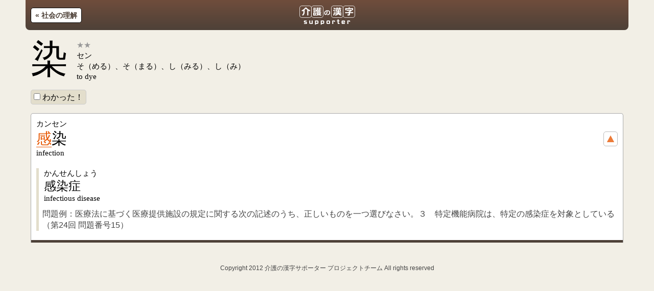

--- FILE ---
content_type: text/html
request_url: http://kaigo-kanji.com/double/3/238
body_size: 5362
content:
<!doctype html>
<html lang="ja">
<head>
	<meta charset="utf-8">
	<title>介護の漢字サポーター</title>
	<meta name="keywords" content="">
	<meta name="description" content="">
	<meta name="author" content="介護の漢字サポーター制作チーム">
	<meta name="HandheldFriendly" content="True">
	<meta name="MobileOptimized" content="320">
	<meta name="viewport" content="width=device-width, initial-scale=1.0">
	<meta name="format-detection" content="telephone=no">
	<meta http-equiv="cleartype" content="on">
	<meta property="og:image" content="http://kaigo-kanji.com/assets/img/kaigo-kanji_fb.png">
	<link rel="apple-touch-icon" sizes="114x114" href="/themes/kaigo-kanji/touch-icon/big/apple-touch-icon.png">
	<link rel="apple-touch-icon" sizes="72x72" href="/themes/kaigo-kanji/touch-icon/normal/apple-touch-icon.png">
	<link rel="apple-touch-icon-precomposed" href="/themes/kaigo-kanji/touch-icon/small/apple-touch-icon-precomposed.png">
	<link rel="shortcut icon" href="/themes/kaigo-kanji/touch-icon/small/apple-touch-icon.png">
	<link rel="stylesheet" href="/assets/css/reset.css">
	<link rel="stylesheet" href="/assets/css/style.css">
	
	<link rel="stylesheet" href="/assets/css/pc.css">
	
	<script src="/assets/js/jquery-1.7.2.min.js"></script>
	<script src="/assets/js/original.js"></script>
	<!--[if lt IE 9]><script src="http://html5shiv.googlecode.com/svn/trunk/html5.js"></script><![endif]-->
	<!--[if lt IE 7]><script src="http://svn.coderepos.org/share/lang/javascript/exdomstorage/trunk/src/exdomstorage.js"></script><![endif]-->
	<!--[if lte IE 6]>
	<script type="text/javascript" src="/js/DD_BelatedPNG.js"></script>
	<script type="text/javascript">
	DD_belatedPNG.fix('img, .png_bg');
	</script>
	<![endif]-->

<script type="text/javascript">

  var _gaq = _gaq || [];
  _gaq.push(['_setAccount', 'UA-31539064-1']);
  _gaq.push(['_trackPageview']);

  (function() {
    var ga = document.createElement('script'); ga.type = 'text/javascript'; ga.async = true;
    ga.src = ('https:' == document.location.protocol ? 'https://ssl' : 'http://www') + '.google-analytics.com/ga.js';
    var s = document.getElementsByTagName('script')[0]; s.parentNode.insertBefore(ga, s);
  })();

</script>


</head>

<body class="double">

	<div class="wrapper">
				<header>
			
			<h1><a href="/"><img src="/assets/img/logo_normal.png" alt="介護の漢字サポーター"></a></h1>
			
			<p class="back_btn"><a href="/single/3">&laquo; 社会の理解</a></p>
			
			
		</header>

		<div class="content">
			<section class="unit">

				<ul class="singleData">
					<li>
						<div class="left_area">
							<h1 class="kanji">染</h1>
						</div>
						<div class="right_area">
							<p class="hindo star2"></p>
							<p class="onyomi">セン</p>
							<p class="kunyomi">そ（める）、そ（まる）、し（みる）、し（み）</p>
							<p class="eng">to dye</p>
						</div>
						<form>
							<p id="score_btn"><label><input type="checkbox" name="s238" id="s238" onclick="_gaq.push(['_trackEvent', 'check', 'double', '238']);" value="2"> わかった！</label></p>
						</form>
					</li>
				</ul>

			</section>
			<section id="doubleData" class="unit">

				<ul>
					
					<li>
						<p class="yomi">カンセン</p>
						<p class="kanji">
							
								<a href="/double/3/192">感</a><!--
								--><span>染</span>
							
						</p>
						<p class="eng">infection</p>
						<p class="openMidashi"><a href="javascript:void(0);" class="close"><img src="/assets/img/open_btn.png" alt="見出し語を表示"></a></p>
						<div class="midashi">
							<ul>
								
									<li>
										<p class="yomi">かんせんしょう</p>
										<p class="kanji">感染症</p>
										<p class="eng">infectious disease</p>
										
										
											<p class="exa">
												問題例：医療法に基づく医療提供施設の規定に関する次の記述のうち、正しいものを一つ選びなさい。３　特定機能病院は、特定の感染症を対象としている（第24回 問題番号15）
											</p>
										
									</li>
								
							</ul>
						</div>
					</li>
					
				</ul>
			</section>
			<!--
			<p style="clear:both;">表示時間：0.0094秒</p>
			-->
		</div>
				<footer>
			<small>Copyright 2012 介護の漢字サポーター プロジェクトチーム All rights reserved</small>
		</footer>



	</div><!-- div#wrapper -->

<script type="text/javascript">
(function($) {
	$(document).ready(function() {
		$('.midashi > ul').hide();

		$('.openMidashi > a').click(function() {
			$target = $(this).parent().next().find('ul');
			$visible = $('.midashi > ul:visible');

			var close = function($targ) {
				$targ.slideUp('normal', function() {
					$img = $(this).parent().prev().find('img');
					$img.attr('src', $img.attr('src').replace('close', 'open'));
				});
			}
			if ($target.get(0) == $visible.get(0)) {
				close($target);

				return;
			}


			close($visible);

			$target.slideDown('normal', function() {
			});

			$img = $(this).find('img');
			$img.attr('src', $img.attr('src').replace('open', 'close'));
		});

		if ($('#doubleData>ul>li').length == 1) {
			$('#doubleData>ul>li .openMidashi a.close').click();
		}
	});
})(jQuery);
</script>
</body>
</html>


--- FILE ---
content_type: text/css
request_url: http://kaigo-kanji.com/assets/css/style.css
body_size: 7938
content:
@charset "UTF-8";

html,
body {
	background-color: #F2EFE6;
}

/* ============
	header
============ */

header {
	position: relative;
	margin-bottom: 10px;
	background-color: #6F4D3C;
	background-image: -webkit-gradient(linear, left top, left bottom, from(#6F4D3C), to(#4E4138));
	background-image: -webkit-linear-gradient(top, #6F4D3C, #4E4138);
	background-image: -moz-linear-gradient(top, #6F4D3C, #4E4138);
	background-image: -o-linear-gradient(top, #6F4D3C, #4E4138);
	background-image: linear-gradient(top, #6F4D3C, #4E4138);
}

header h1 {
	padding: 10px 0 5px;
	font-size: 16px;
	color: #fff;
	text-align: center;
}

header .back_btn {
	position: absolute;
	top: 15px;
	left: 10px;
	border: 1px solid #000;
	border-radius: 5px;
	background-color: #fff;
	text-align: center;
	line-height: 1.7;
	font-size: 14px;
}

header .back_btn a {
	display: block;
	padding: 3px 0 2px;
	text-decoration: none;
	font-weight: bold;
	color: #4E4138;
}

/* ============
	footer
============ */

footer {
	clear: both;
	margin: 0 auto;
	padding: 20px 10px;
	text-align: center;
}

footer small {
	font-size: 12px;
	line-height: 1.2;
	color: #444;
}

/* ============
	unit
============ */

.unit {
	clear: both;
	margin: 0 10px 20px;
}

.unitTitle {
	padding-bottom: 5px;
	font-size: 18px;
	color: #4E4138;
}

/* ============
	Common Parts
============ */

#finished {
	font-size: 22px;
	color:  #e75701;
	font-family: Verdana;
	font-weight: bold;
}

#entrySum {
	font-size: 16px;
	font-family: Verdana;
}

/* ============
	singleList
============ */

#singleList .hindo {
	clear: both;
	padding-top: 10px;
	font-size: 14px;
	color: #777;
}

#singleList ul {
	margin-top: 5px;
}

#singleList ul li {
	float: left;
	margin-right: 10px;
	margin-bottom: 10px;
	border: 1px solid #bbb;
	border-radius: 5px;
	background-color: #fff;
	width: 1.6em;
	font-size: 26px;
}

#singleList ul li a {
	display: block;
	position: relative;
	width: 1.6em;
	line-height: 1.5;
	text-align: center;
	text-decoration: none;
}

#checkAllBtn {
	clear: both;
	padding-top: 15px;
}

#singleList #checkAllOn,
#singleList #checkAllOff {
	clear: both;
	margin-top: 15px;
	border-radius: 5px;
	padding: 5px;
	width: 160px;
	text-align: center;
	font-size: 16px;
	cursor: pointer;
}

#singleList #checkAllOn {
	border: 1px solid #aaa;
	color: #4E4138;
	background-color: #E3DECC;
}

#singleList #checkAllOff {
	border: 1px solid #aaa;
	color: #e75701;
	background-color: #fff;
}

/* ============
	kanjiSearch
============ */

.kanjiSearch form {
	margin-bottom: 20px;
	border: 1px solid #C6C2B3;
	border-radius: 5px;
	padding: 10px;
	background-color: #F5F4EE;
	background-color: #fff;
}

.kanjiSearch form input[type="text"] {
	margin-right: 10px;
	width: 80px;
	font-size: 16px;
}

.kanjiSearch form input[type="submit"] {
	font-size: 16px;
}

/* ============
	singleData
============ */

.singleData li {
	background-color: #EAE6D7;
	background-color: transparent;
}

.search .singleData li {
	padding-bottom: 15px;
}

.singleData .left_area {
	float: left;
	width: 85px;
}

.singleData .kanji {
	font-size: 74px;
	line-height: 1;
}

p#score_btn {
	padding-top: 10px;
}

p#score_btn label {
	border: 1px solid #ccc;
	border-radius: 5px;
	padding: 5px;
	background-color: #E3DECC;
}

.singleData .right_area {
	margin-left: 90px;
}

.singleData .right_area p {
	font-size: 15px;
	line-height: 1.4;
}

.singleData .right_area p.hindo {
	font-size: 14px;
	color: #999;
}

.singleData .right_area p.star1:after {
	content: "★";
}

.singleData .right_area p.star2:after {
	content: "★★";
}

.singleData .right_area p.star3:after {
	content: "★★★";
}

.singleData form,
.singleData ul.taggedEntry {
	clear: both;
	padding-top: 10px;
}

.singleData ul.taggedEntry li {
	display: inline-block;
	margin-right: 10px;
	margin-bottom: 10px;
	padding: 0;
	background: transparent;
}

.singleData ul.taggedEntry li a {
	display: block;
	border: 1px solid #bbb;
	border-radius: 5px;
	padding: 5px 7px;
	text-decoration: none;
	background-color: #fff;
}

/* ============
	doubleData
============ */

#doubleData ul li {
	position: relative;
	margin-bottom: 8px;
	padding-top: 10px;
	border: 1px solid #e9e6d4;
	border: 1px solid #aaa;
	border-bottom: none;
	border-top-left-radius: 5px;
	border-top-right-radius: 5px;
	background-color: #F5F2E4;
	background-color: #fff;
}

#doubleData ul li p.yomi,
#doubleData ul li p.kanji,
#doubleData ul li p.eng {
	padding: 0 10px;
	line-height: 1.3;
}

#doubleData ul li p.yomi {
	font-size: 15px;
}

#doubleData ul li p.kanji {
	font-size: 30px;
}

#doubleData ul li p.kanji a {
	border-bottom: 1px solid #e75701;
	text-decoration: none;
}

#doubleData ul li p.eng {
	padding-bottom: 10px;
	font-size: 15px;
}

.openMidashi {
	position: absolute;
	top: 35px;
	right: 10px;
	border: 1px solid #bbb;
	border-radius: 5px;
	background-color: #fff;
}

.openMidashi a {
	display: block;
	width: 26px;
	height: 22px;
	padding-top: 5px;
	text-align: center;
}

.midashi {
	border-bottom: 5px solid #A8C351;
	border-bottom: 5px solid #4E4138;
}

/* ============
	midashiData
============ */

#doubleData .midashi ul {
	padding-bottom: 10px;
}

#doubleData .midashi ul li {
	border: none;
}

#doubleData .midashi p {
	margin: 0 10px;
	border-left: 5px solid #E3DECC;
	padding-left: 7px;
	line-height: 1.4;
}

#doubleData .midashi p.kanji {
	font-size: 24px;
}

#doubleData .midashi .dogigo,
#doubleData .midashi .exa {
	color: #444;
}


#doubleData .midashi p:last-child {
	padding-bottom: 0;
}

/* ============
	top
============ */

.top header h1 {
	padding-left: 10px;
	text-align: left;
}

.top #score {
	position: absolute;
	top: 10px;
	right: 10px;
	font-family: Verdana;
	color: #fff;
}

#value_percent {
	font-size: 26px;
	font-weight: bold;
}

.top .info {
	margin: 10px;
	border: 1px solid #fff;
	padding: 8px;
	background-color: #EAE6D7;
	color: #222;
	font-size: 14px;
}

/* ============
	edit
============ */

.edit .editList {
	margin: 0px 15px;
}

/* ============
	info
============ */

.pageTitle {
	margin-bottom: 10px;
	font-size: 22px;
}

.sectionTitle {
	margin-top: 25px;
	margin-bottom: 1em;
	border-left: 7px solid #6F4D3C;
	border-bottom: 1px solid #6F4D3C;
	padding: 5px 7px;
	font-size: 18px;
}

.info h3 {
	padding-top: 0.5em;
	padding-bottom: 0.5em;
	font-weight: bold;
	font-size: 16px;
}

.info .unit p,
.info .unit ul,
.info .unit ol {
	margin-bottom: 0.5em;
	line-height: 1.7;
}

.info .unit ul {
	padding-left: 30px;
}

.info .unit ul li {
	list-style-type: disc;
}

.info .unit p.ss img {
	border: 1px solid #aaa;
	padding: 5px;
	background-color: #fff;
}


/* ============
	search_double_kanji
============ */

/*
.search_double_kanji .singleData .kanji {
	font-size: 40px;
	margin-bottom: 5px;
}

.search_double_kanji .singleData .kanji span {
	margin-right: 3px;
	margin-bottom: 10px;
	border: 1px solid #bbb;
	border-radius: 5px;
	padding: 5px;
	background-color: #fff;
}

.search_double_kanji .singleData .kanji a {
	position: relative;
	line-height: 1.5;
	text-align: center;
	text-decoration: none;
}
*/

/* ============
	#searchDoubleData
============ */

#searchDoubleData {
}

#searchDoubleData .yomi,
#searchDoubleData .kanji,
#searchDoubleData .eng {
	line-height: 1.3;
}

#searchDoubleData .yomi {
	font-size: 15px;
}

#searchDoubleData .kanji {
	font-size: 50px;
}

#searchDoubleData .eng {
	padding-bottom: 20px;
	font-size: 15px;
}

body.search .parts {
	margin-left: 0;
	margin-top: 10px;
	border-left: 5px solid #ccc;
	padding-left: 10px;
}


/* ============
	20130808
============ */

.langBtn {
	margin-left: 5px;
	font-size: 13px;
	padding-bottom: 10px;
}

.langBtn li {
	display: inline;
}

.langBtn li span {
	border-radius: 5px;
	padding: 8px 10px;
	font-weight: bold;
}

.langBtn li a {
	border: 1px solid #C6C2B3;
	border-radius: 5px;
	background-color: #fff;
	padding: 7px 10px;
	text-decoration: none;
}

.langChange {
	margin-bottom: 0 !important;
}

.top .info {
	line-height: 1.4;
}



--- FILE ---
content_type: application/javascript
request_url: http://kaigo-kanji.com/assets/js/original.js
body_size: 4466
content:
$(function(){

	// load()のIE対策
	$.ajaxSetup({ cache: false });

	//二漢字語が１つだけだった場合、ページ読み込み時に二漢字語の見出し語を表示
	/*
	if($("#doubleData>li").length == 1){
		var firstEntryAnchor = $("#doubleData li:first-child .openMidashi a");
		var firstEntryAnchorUrl = encodeURI($(firstEntryAnchor).attr("href"));
		$(firstEntryAnchor).closest("p").next().load(firstEntryAnchorUrl);
		$(firstEntryAnchor).removeClass("open");
		$(firstEntryAnchor).addClass("close");
		$("img",firstEntryAnchor).attr("src", "/themes/kaigo-kanji/images/close_btn.png");
	};
	*/

	//クリックした二漢字語の見出し語を読み込み
	/*
	$(".openMidashi a").click(function(event){
		event.preventDefault();
		if($(this).attr("class") == "open"){
			var currentEntry = $(this);
			var currentEntryAnchorUrl = encodeURI(currentEntry.attr("href"));
			var currentEntryMidashi = $(this).closest("p").next();
			$(currentEntryMidashi).load(currentEntryAnchorUrl);
			$(this).removeClass("open");
			$(this).addClass("close");
			$("img",this).attr("src", "/themes/kaigo-kanji/images/close_btn.png");
		} else {
			$(this).closest("p").next().text("");
			$(this).removeClass("close");
			$(this).addClass("open");
			$("img",this).attr("src", "/themes/kaigo-kanji/images/open_btn.png");
		};
	});
	*/

	//直前のページまでのローカルストレージの内容を反映
	for (var i = 0; i < localStorage.length; i++){
		var key = localStorage.key(i);
		$('#' + key).css("color","#4E4138").closest("li.singles").css("border-color","#aaa").css("background-color","#E3DECC");
		$('#' + key).attr("checked","checked").addClass("finished");
	};

	//ローカルストレージの値の合計を計算
	var value_sum = 0;
	for (var i = 0; i < localStorage.length; i++){
		var key = localStorage.key(i);
		var value = localStorage.getItem(key);
		console.log(value);
		if (value == 'on') {
			value = 1;
		}
		else {
			value = 0;
		}
		value_sum = value_sum + Number(value);
	};
	$("#value_sum").text(value_sum);
	var value_percent = value_sum / 914 * 100;
	$("#value_percent").text(value_percent.toFixed(1));

	//クリック時にローカルストレージに記録
	$("#score_btn input").click(function(event){
		if($(this).attr("class") == "finished"){
			var currentEntryID = $(this).attr("id");
			localStorage.removeItem(currentEntryID);
			$(this).removeClass("finished");
			} else {
			var currentEntryID = $(this).attr("id");
			var currentEntryValue = $(this).attr("value");
			localStorage.setItem(currentEntryID,currentEntryValue);
			$(this).addClass("finished");
		}
	});

	//ローカルストレージのクリア
	$("#userDataClear").click(function(event){
		if(confirm("学習記録を消去してよろしいですか？")){
			localStorage.clear();
			location.reload();
		};
	});

	//その科目の全ての単漢字をONに
	$("#checkAllOn").click(function(event){
		if(confirm("この科目の漢字をすべて「わかった！」にしてよろしいですか？")){
			$("#singleList ul li a").each(function(){
				var currentEntryID = $(this).attr("id");
				var currentEntryValue = $(this).attr("title");
				localStorage.setItem(currentEntryID,currentEntryValue);
			});
			location.reload();
		};
	});

	//その科目の全ての単漢字をOFFに
	$("#checkAllOff").click(function(event){
		if(confirm("この科目の「わかった！」をリセットしてよろしいですか？")){
			$("#singleList ul li a").each(function(){
				var currentEntryID = $(this).attr("id");
				localStorage.removeItem(currentEntryID);
			});
			location.reload();
		};
	});

	//FIELDの余分な文字列を削除
	$(".rep_field").each(function(){
		var newText = $(this).text().replace(/ref_single|\/|lk/g,"");
		$(this).text(newText);
	});

	//二漢字語に別の単漢字への移動先を生成
	var currentUrl = decodeURI(location.href);
	$("#doubleData li p.kanji a").each(function(){
		if($(this).attr("href") == currentUrl){
			$(this).replaceWith("<span>" + $(this).text() + "</span>");
		}
	});

	//科目ごとの漢字総数と学習した漢字数の表示
	var entrySum = $("#singleList li").length;
	var finished = $("#singleList li a.finished").length;
	var finished_percent = finished / entrySum * 100;
	$("#finished").text(finished);
	$("#entrySum").text(entrySum);

	//iOSのフォームでラベルクリック時にも動作させる
	$("label").click(function(){});

});
